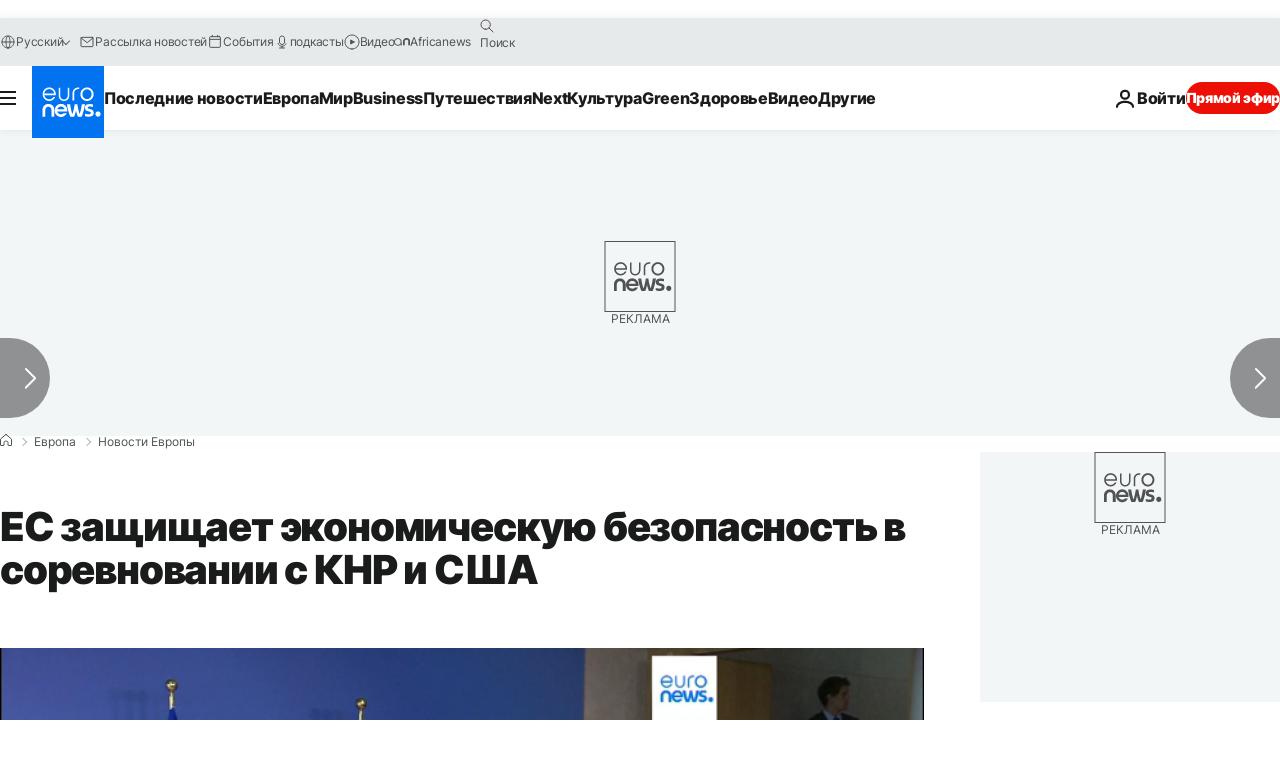

--- FILE ---
content_type: application/javascript
request_url: https://ml314.com/utsync.ashx?pub=&adv=&et=0&eid=84280&ct=js&pi=&fp=&clid=&if=0&ps=&cl=&mlt=&data=&&cp=https%3A%2F%2Fru.euronews.com%2Fmy-europe%2F2023%2F06%2F20%2Feu-economic-strategy&pv=1769296320986_wowd3nb5v&bl=en-us@posix&cb=1676994&return=&ht=&d=&dc=&si=1769296320986_wowd3nb5v&cid=&s=1280x720&rp=&v=2.8.0.252
body_size: 698
content:
_ml.setFPI('3658541705415098397');_ml.syncCallback({"es":true,"ds":true});_ml.processTag({ url: 'https://dpm.demdex.net/ibs:dpid=22052&dpuuid=3658541705415098397&redir=', type: 'img' });
_ml.processTag({ url: 'https://idsync.rlcdn.com/395886.gif?partner_uid=3658541705415098397', type: 'img' });
_ml.processTag({ url: 'https://match.adsrvr.org/track/cmf/generic?ttd_pid=d0tro1j&ttd_tpi=1', type: 'img' });
_ml.processTag({ url: 'https://ib.adnxs.com/getuid?https://ml314.com/csync.ashx%3Ffp=$UID%26person_id=3658541705415098397%26eid=2', type: 'img' });
